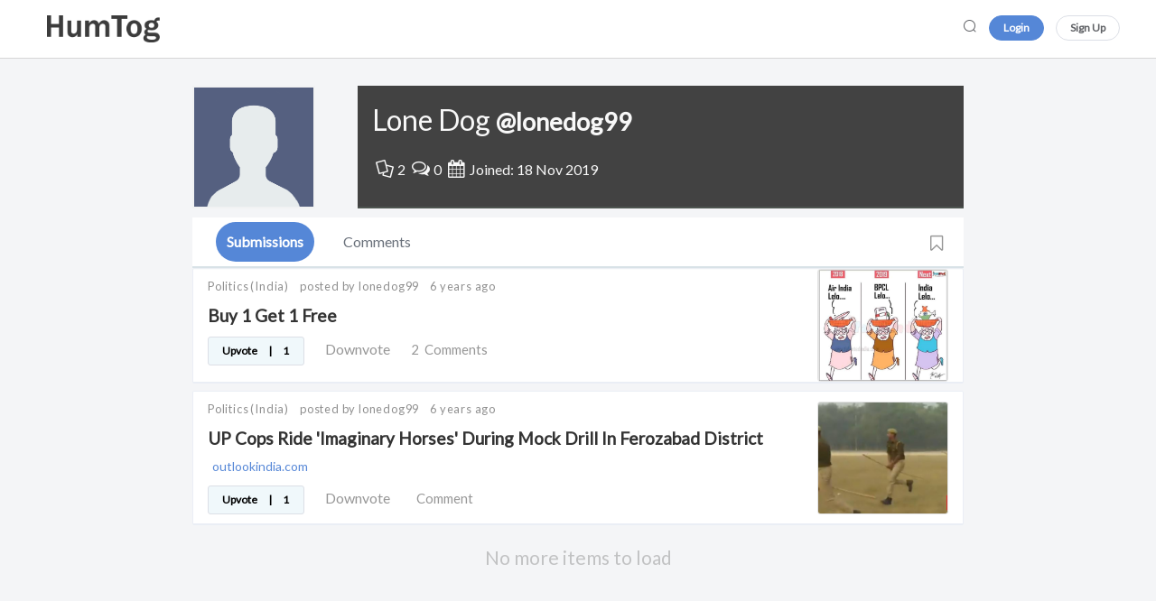

--- FILE ---
content_type: text/html; charset=UTF-8
request_url: https://humtog.com/@lonedog99
body_size: 3685
content:
<!DOCTYPE html>
<html lang="en">
<head>
    <meta charset="utf-8">
    <meta http-equiv="X-UA-Compatible" content="IE=edge">
    <meta name="viewport" content="width=device-width, initial-scale=1">

    	<title>@lonedog99 - Humtog</title>
	<meta property="og:type" content="article" />
	<meta property="og:title" content="@lonedog99 - Humtog" />
	<meta property="og:url" content="https://humtog.com/@Lone Dog" />
	<meta property="og:site_name" content="Humtog" />

	<meta name="twitter:card" content="summary" />
	<meta name="twitter:site" content="@Humtog" />
	<meta name="twitter:title" content="@lonedog99 - Humtog" />

	
	<meta property="og:image" content="/imgs/default-avatar.png" />
	<meta name="twitter:image" content="/imgs/default-avatar.png" />

    
    <link rel="stylesheet" href="/css/app.css?id=d6d5db5af31c9907fb5c">

    <script src="https://cdnjs.cloudflare.com/ajax/libs/emojione/2.2.7/lib/js/emojione.min.js"></script>
    <link rel="stylesheet" href="https://cdnjs.cloudflare.com/ajax/libs/emojione/2.2.7/assets/css/emojione.min.css"/>

    <!-- CSRF Token -->
    <meta name="csrf-token" content="a9aIULTFqGvtnIknmapepyEHUeNhT9BUIQJPGvPR">

    <script>
    
    window.Laravel = {"url":"https:\/\/humtog.com","name":"Humtog","title":"A discussion platform for countries","csrfToken":"a9aIULTFqGvtnIknmapepyEHUeNhT9BUIQJPGvPR","env":"production","recaptchaKey":"6LcM1L4UAAAAADgGdRFD07bNqq1JUWU6_Nkb-ozc","sentry":"https:\/\/dc3784e657f94eec85c09a0ba12eb6ac@sentry.io\/1792101","broadcasting":{"service":"echo","pusher":{"key":"8cfdba62e1e0fe56cd1f","cluster":"ap2"},"echo":{"host":"https:\/\/humtog.com","port":"6001","key":"3e8a53d79284a764489e8dbcf3d452da"}}}</script>
    <link rel="shortcut icon" href="/imgs/favicon.png">
</head>

<body >
<script>
	  (function(i,s,o,g,r,a,m){i['GoogleAnalyticsObject']=r;i[r]=i[r]||function(){
	  (i[r].q=i[r].q||[]).push(arguments)},i[r].l=1*new Date();a=s.createElement(o),
	  m=s.getElementsByTagName(o)[0];a.async=1;a.src=g;m.parentNode.insertBefore(a,m)
	  })(window,document,'script','https://www.google-analytics.com/analytics.js','ga');

	  ga('create', 'UA-116656785-1', 'auto');
	  ga('send', 'pageview');
	</script>

<div id="Humtog-app"  style="background: #f4f5f7;">

    <vue-progress-bar></vue-progress-bar>

    <global-header></global-header >
    <div class="v-content-wrapper">

		

        <div class="v-content humtog_main_wraper" id="v-content" @scroll.passive="scrolled">

            	<router-view></router-view>
        </div>

       
    </div>

    <photo-viewer v-if="Store.modals.photoViewer.show" :visible.sync="Store.modals.photoViewer.show"></photo-viewer>
    <gif-player v-if="Store.modals.gifPlayer.show" :visible.sync="Store.modals.gifPlayer.show"></gif-player>
    <embed-viewer v-if="Store.modals.embedViewer.show" :visible.sync="Store.modals.embedViewer.show"></embed-viewer>
    <search-modal v-if="Store.modals.search.show"></search-modal>
    <authentication-modal v-if="Store.modals.authintication.show" :visible.sync="Store.modals.authintication.show"></authentication-modal>
    <markdown-guide v-if="Store.modals.markdownGuide.show" :visible.sync="Store.modals.markdownGuide.show"></markdown-guide>
    <keyboard-shortcuts-guide v-if="Store.modals.keyboardShortcutsGuide.show" :visible.sync="Store.modals.keyboardShortcutsGuide.show"></keyboard-shortcuts-guide>
    <mobile-visitor-warning v-if="Store.modals.mobileVisitorWarning.show" :visible.sync="Store.modals.mobileVisitorWarning.show"></mobile-visitor-warning>
</div>

<script>
        var clientsideSettings = {};

        var meta = {
            isGuest: true,
            isMobileDevice: false,
            isHumtogAdministrator: false,
            isHumtogSuperadmin: false
        };

        var preload = {};

        var auth = {};
    </script>

	<script>
		var preload = {
			user: {"id":93,"username":"lonedog99","name":"Lone Dog","bio":null,"avatar":"\/imgs\/default-avatar.png","verified_email":false,"cover_color":"Dark","created_at":"2019-11-18 00:27:02","info":{"location":null,"twitter":null,"website":null},"stats":{"submissions_count":2,"comments_count":0,"submission_xp":0,"comment_xp":0}},
			submissions: {"current_page":1,"data":[{"id":80,"slug":"its-time-we-expose-reddit-official-indian-sub-aka-randia-and-its-paki-and-anti-india-mods-i-need-your-help","title":"It's time we expose reddit official Indian sub aka randia and it's paki and anti-India mods. I need your help.","content":{"url":"https:\/\/www.reddit.com\/r\/indiadiscussion\/comments\/dxbd4j\/its_time_we_expose_reddit_official_indian_sub_aka\/","path":"https:\/\/cdn.humtog.com\/submissions\/link\/1574037199cWZiIXf48HBSQJb0.jpg","type":"link","embed":null,"title":"It's time we expose reddit official Indian sub aka randia and it's paki and anti-India mods. I need your help.","domain":"np.reddit.com","description":"We all are aware how that sub is compromised and used against India and engaging in psyops.<br><br> I'll be writing a detailed post regarding how that sub compromised and undermining India's interests and security and publish it to https:\/\/karnasena.com.<br><br> The reasoning behind this, we will be exposing this fascist sub.<br><br> I'll compile all resources and expose these mofos.<br><br>","providerName":"reddit","publishedTime":null,"thumbnail_path":"https:\/\/humtog.com\/uploads\/submissions\/img\/thumbs\/1574037199Dv1Zuuv6lPxngMuR.jpg"},"type":"link","typeSubmission":"serious","channel_id":5,"channel_name":"Politics-India","channel_title":"Politics","location":{"id":2,"code":"IND","name":"India","avatar":"https:\/\/humtog.com\/uploads\/submissions\/img\/1572535593GkjUpwyYZVOjjf5w.jpg","thumbnail":"https:\/\/humtog.com\/uploads\/submissions\/img\/thumbs\/157253559364gP5EwuvxvIvG3F.jpg","description":"This is like a group for entire India.","status":0,"tagline":"Post here anything which should be viewed by Indians.","slug":"india","cover":null},"user_id":93,"upvote":10,"downvote":-1,"uservote":null,"nsfw":false,"rate":41.29,"votes":9,"comments_count":3,"created_at":"2019-11-18 00:33:19","deleted_at":"2019-11-18 10:25:49","url":"https:\/\/np.reddit.com\/r\/indiadiscussion\/comments\/dxbd4j\/its_time_we_expose_reddit_official_indian_sub_aka\/","domain":"np.reddit.com","author":{"id":93,"username":"lonedog99","name":"Lone Dog","bio":null,"avatar":"\/imgs\/default-avatar.png","verified_email":false,"cover_color":"Dark","created_at":"2019-11-18 00:27:02","info":{"location":null,"twitter":null,"website":null}},"original":0,"newsworthy":0,"timeRelevance":"one_day","newsworthy_user_id":null,"photo":null},{"id":79,"slug":"viraat-nationalist-armyman-giving-final-verdict-to-kashmiri-pandits-exodus-by-rape-for-rape-murder-for-murder","title":"Viraat Nationalist Armyman giving final verdict to Kashmiri Pandits exodus by \"Rape for rape\", \"Murder for murder\".","content":{"url":"https:\/\/www.reddit.com\/r\/librandu\/comments\/dxke13\/viraat_nationalist_armyman_giving_final_verdict\/","path":"https:\/\/cdn.humtog.com\/submissions\/link\/1574037124sAlQ1CRtSykrd6BL.jpg","type":"link","embed":null,"title":"Viraat Nationalist Armyman giving final verdict to Kashmiri Pandits exodus by \"Rape for rape\", \"Murder for murder\".","domain":"np.reddit.com","description":null,"providerName":"reddit","publishedTime":null,"thumbnail_path":"https:\/\/humtog.com\/uploads\/submissions\/img\/thumbs\/157403712436yZSxEoAHQmlSx6.jpg"},"type":"link","typeSubmission":"serious","channel_id":5,"channel_name":"Politics-India","channel_title":"Politics","location":{"id":2,"code":"IND","name":"India","avatar":"https:\/\/humtog.com\/uploads\/submissions\/img\/1572535593GkjUpwyYZVOjjf5w.jpg","thumbnail":"https:\/\/humtog.com\/uploads\/submissions\/img\/thumbs\/157253559364gP5EwuvxvIvG3F.jpg","description":"This is like a group for entire India.","status":0,"tagline":"Post here anything which should be viewed by Indians.","slug":"india","cover":null},"user_id":93,"upvote":2,"downvote":0,"uservote":null,"nsfw":false,"rate":40.63,"votes":2,"comments_count":1,"created_at":"2019-11-18 00:32:04","deleted_at":"2019-11-18 05:27:27","url":"https:\/\/np.reddit.com\/r\/librandu\/comments\/dxke13\/viraat_nationalist_armyman_giving_final_verdict\/","domain":"np.reddit.com","author":{"id":93,"username":"lonedog99","name":"Lone Dog","bio":null,"avatar":"\/imgs\/default-avatar.png","verified_email":false,"cover_color":"Dark","created_at":"2019-11-18 00:27:02","info":{"location":null,"twitter":null,"website":null}},"original":0,"newsworthy":0,"timeRelevance":"one_day","newsworthy_user_id":null,"photo":null},{"id":78,"slug":"buy-1-get-1-free","title":"Buy 1 Get 1 Free","content":{"path":"https:\/\/humtog.com\/uploads\/submissions\/img\/1574037029DEZNhYIClOSNQ0FP.jpg","album":false,"title":"Buy 1 Get 1 Free","description":null,"thumbnail_path":"https:\/\/humtog.com\/uploads\/submissions\/img\/thumbs\/1574037029Emv7GPMVo1ndtZaZ.jpg"},"type":"img","typeSubmission":"relaxed","channel_id":5,"channel_name":"Politics-India","channel_title":"Politics","location":{"id":2,"code":"IND","name":"India","avatar":"https:\/\/humtog.com\/uploads\/submissions\/img\/1572535593GkjUpwyYZVOjjf5w.jpg","thumbnail":"https:\/\/humtog.com\/uploads\/submissions\/img\/thumbs\/157253559364gP5EwuvxvIvG3F.jpg","description":"This is like a group for entire India.","status":0,"tagline":"Post here anything which should be viewed by Indians.","slug":"india","cover":null},"user_id":93,"upvote":3,"downvote":-2,"uservote":null,"nsfw":false,"rate":40.33,"votes":1,"comments_count":2,"created_at":"2019-11-18 00:30:53","deleted_at":null,"url":"https:\/\/humtog.com\/p\/buy-1-get-1-free","domain":null,"author":{"id":93,"username":"lonedog99","name":"Lone Dog","bio":null,"avatar":"\/imgs\/default-avatar.png","verified_email":false,"cover_color":"Dark","created_at":"2019-11-18 00:27:02","info":{"location":null,"twitter":null,"website":null}},"original":0,"newsworthy":0,"timeRelevance":"one_day","newsworthy_user_id":null,"photo":null},{"id":77,"slug":"up-cops-ride-imaginary-horses-during-mock-drill-in-ferozabad-district","title":"UP Cops Ride 'Imaginary Horses' During Mock Drill In Ferozabad District","content":{"url":"https:\/\/www.outlookindia.com\/website\/story\/india-news-up-cops-ride-imaginary-horses-during-mock-drill-in-ferozabad-district\/342233","path":"https:\/\/cdn.humtog.com\/submissions\/link\/1574036887j1Jta4KUsZyb6OHY.jpg","type":"link","embed":null,"title":"UP Cops Ride 'Imaginary Horses' During Mock Drill In Ferozabad District","domain":"outlookindia.com","description":"In the latest video that is doing rounds on social media, Uttar Pradesh Policemen can be seen to be performing a mock drill where they are pretending to ride horses while having batons in between their legs.<br><br> The drill was conducted last week on November 8, ahead of the Ayodhya Verdict, and Inspector Ram Ikshah said that the drill was part of a crowd management training exercise.<br><br> The 16-second video clip is of the mock drill in the Ferozabad district and has been posted online by Samajwadi Party leader Vikas Yadav.<br><br> \"The mock drill was related to the crowd management, since we did not have horses, we symbolically conducted the exercise where the cops presumed that they were on a horseback,\" he said.<br><br>","providerName":"https:\/\/www.outlookindia.com\/","publishedTime":"November 13, 2019 00:00 IST","thumbnail_path":"https:\/\/humtog.com\/uploads\/submissions\/img\/thumbs\/15740368871L2LMogYd3wau2hw.jpg"},"type":"link","typeSubmission":"relaxed","channel_id":5,"channel_name":"Politics-India","channel_title":"Politics","location":{"id":2,"code":"IND","name":"India","avatar":"https:\/\/humtog.com\/uploads\/submissions\/img\/1572535593GkjUpwyYZVOjjf5w.jpg","thumbnail":"https:\/\/humtog.com\/uploads\/submissions\/img\/thumbs\/157253559364gP5EwuvxvIvG3F.jpg","description":"This is like a group for entire India.","status":0,"tagline":"Post here anything which should be viewed by Indians.","slug":"india","cover":null},"user_id":93,"upvote":1,"downvote":0,"uservote":null,"nsfw":false,"rate":40.33,"votes":1,"comments_count":0,"created_at":"2019-11-18 00:28:08","deleted_at":null,"url":"https:\/\/www.outlookindia.com\/website\/story\/india-news-up-cops-ride-imaginary-horses-during-mock-drill-in-ferozabad-district\/342233","domain":"outlookindia.com","author":{"id":93,"username":"lonedog99","name":"Lone Dog","bio":null,"avatar":"\/imgs\/default-avatar.png","verified_email":false,"cover_color":"Dark","created_at":"2019-11-18 00:27:02","info":{"location":null,"twitter":null,"website":null}},"original":0,"newsworthy":0,"timeRelevance":"one_day","newsworthy_user_id":null,"photo":null}],"first_page_url":"https:\/\/humtog.com\/@lonedog99?page=1","from":1,"next_page_url":null,"path":"https:\/\/humtog.com\/@lonedog99","per_page":15,"prev_page_url":null,"to":4}
		}; 
	</script>
    <script src='https://www.google.com/recaptcha/api.js'></script>
	<script src="/js/manifest.js?id=d64713044d4b02b1808b"></script>
	<script src="/js/vendor.js?id=31f74160b7ee2c4d92c2"></script>
	<script src="/js/app.js?id=7a66f4ba4b7d63814d8c"></script>

</body>
</html>


--- FILE ---
content_type: text/plain
request_url: https://www.google-analytics.com/j/collect?v=1&_v=j102&a=1673078575&t=pageview&_s=1&dl=https%3A%2F%2Fhumtog.com%2F%40lonedog99&ul=en-us%40posix&dt=%40lonedog99%20-%20Humtog&sr=1280x720&vp=1280x720&_u=IEBAAEABAAAAACAAI~&jid=1233564772&gjid=1375909872&cid=1719393704.1768701048&tid=UA-116656785-1&_gid=303428724.1768701048&_r=1&_slc=1&z=1199057832
body_size: -449
content:
2,cG-D38BPXKJ0G